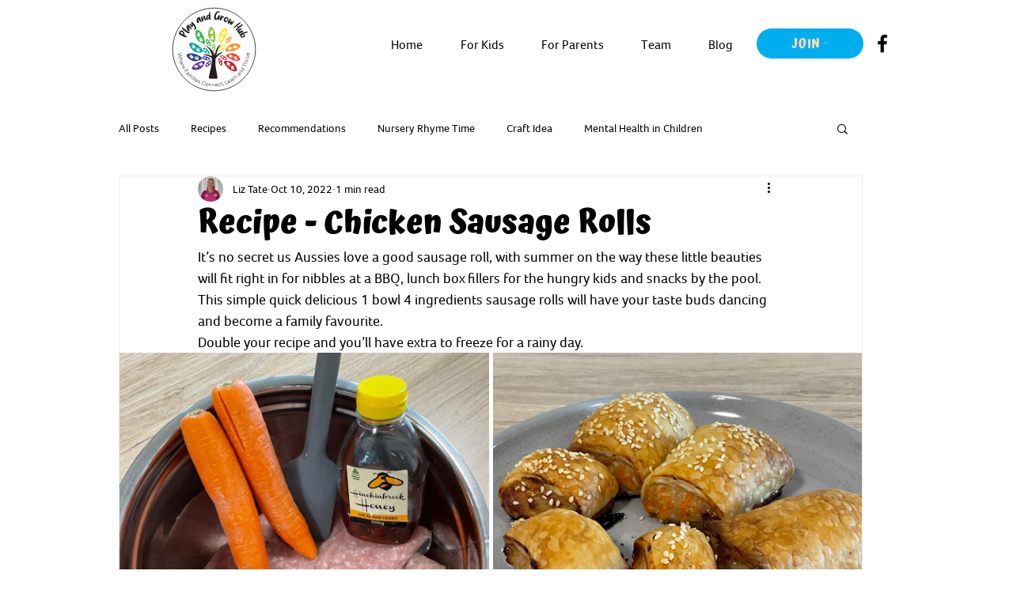

--- FILE ---
content_type: text/css; charset=utf-8
request_url: https://www.playandgrowhub.com/_serverless/pro-gallery-css-v4-server/layoutCss?ver=2&id=abgcc-not-scoped&items=3203_2059_2379%7C3798_2707_1835&container=446_938_487_720&options=gallerySizeType:px%7CenableInfiniteScroll:true%7CtitlePlacement:SHOW_ON_HOVER%7CgridStyle:1%7CimageMargin:5%7CgalleryLayout:2%7CisVertical:true%7CnumberOfImagesPerRow:2%7CgallerySizePx:300%7CcubeRatio:1%7CcubeType:fill%7CgalleryThumbnailsAlignment:none
body_size: -253
content:
#pro-gallery-abgcc-not-scoped [data-hook="item-container"][data-idx="0"].gallery-item-container{opacity: 1 !important;display: block !important;transition: opacity .2s ease !important;top: 0px !important;left: 0px !important;right: auto !important;height: 466px !important;width: 467px !important;} #pro-gallery-abgcc-not-scoped [data-hook="item-container"][data-idx="0"] .gallery-item-common-info-outer{height: 100% !important;} #pro-gallery-abgcc-not-scoped [data-hook="item-container"][data-idx="0"] .gallery-item-common-info{height: 100% !important;width: 100% !important;} #pro-gallery-abgcc-not-scoped [data-hook="item-container"][data-idx="0"] .gallery-item-wrapper{width: 467px !important;height: 466px !important;margin: 0 !important;} #pro-gallery-abgcc-not-scoped [data-hook="item-container"][data-idx="0"] .gallery-item-content{width: 467px !important;height: 466px !important;margin: 0px 0px !important;opacity: 1 !important;} #pro-gallery-abgcc-not-scoped [data-hook="item-container"][data-idx="0"] .gallery-item-hover{width: 467px !important;height: 466px !important;opacity: 1 !important;} #pro-gallery-abgcc-not-scoped [data-hook="item-container"][data-idx="0"] .item-hover-flex-container{width: 467px !important;height: 466px !important;margin: 0px 0px !important;opacity: 1 !important;} #pro-gallery-abgcc-not-scoped [data-hook="item-container"][data-idx="0"] .gallery-item-wrapper img{width: 100% !important;height: 100% !important;opacity: 1 !important;} #pro-gallery-abgcc-not-scoped [data-hook="item-container"][data-idx="1"].gallery-item-container{opacity: 1 !important;display: block !important;transition: opacity .2s ease !important;top: 0px !important;left: 472px !important;right: auto !important;height: 466px !important;width: 466px !important;} #pro-gallery-abgcc-not-scoped [data-hook="item-container"][data-idx="1"] .gallery-item-common-info-outer{height: 100% !important;} #pro-gallery-abgcc-not-scoped [data-hook="item-container"][data-idx="1"] .gallery-item-common-info{height: 100% !important;width: 100% !important;} #pro-gallery-abgcc-not-scoped [data-hook="item-container"][data-idx="1"] .gallery-item-wrapper{width: 466px !important;height: 466px !important;margin: 0 !important;} #pro-gallery-abgcc-not-scoped [data-hook="item-container"][data-idx="1"] .gallery-item-content{width: 466px !important;height: 466px !important;margin: 0px 0px !important;opacity: 1 !important;} #pro-gallery-abgcc-not-scoped [data-hook="item-container"][data-idx="1"] .gallery-item-hover{width: 466px !important;height: 466px !important;opacity: 1 !important;} #pro-gallery-abgcc-not-scoped [data-hook="item-container"][data-idx="1"] .item-hover-flex-container{width: 466px !important;height: 466px !important;margin: 0px 0px !important;opacity: 1 !important;} #pro-gallery-abgcc-not-scoped [data-hook="item-container"][data-idx="1"] .gallery-item-wrapper img{width: 100% !important;height: 100% !important;opacity: 1 !important;} #pro-gallery-abgcc-not-scoped .pro-gallery-prerender{height:466px !important;}#pro-gallery-abgcc-not-scoped {height:466px !important; width:938px !important;}#pro-gallery-abgcc-not-scoped .pro-gallery-margin-container {height:466px !important;}#pro-gallery-abgcc-not-scoped .pro-gallery {height:466px !important; width:938px !important;}#pro-gallery-abgcc-not-scoped .pro-gallery-parent-container {height:466px !important; width:943px !important;}